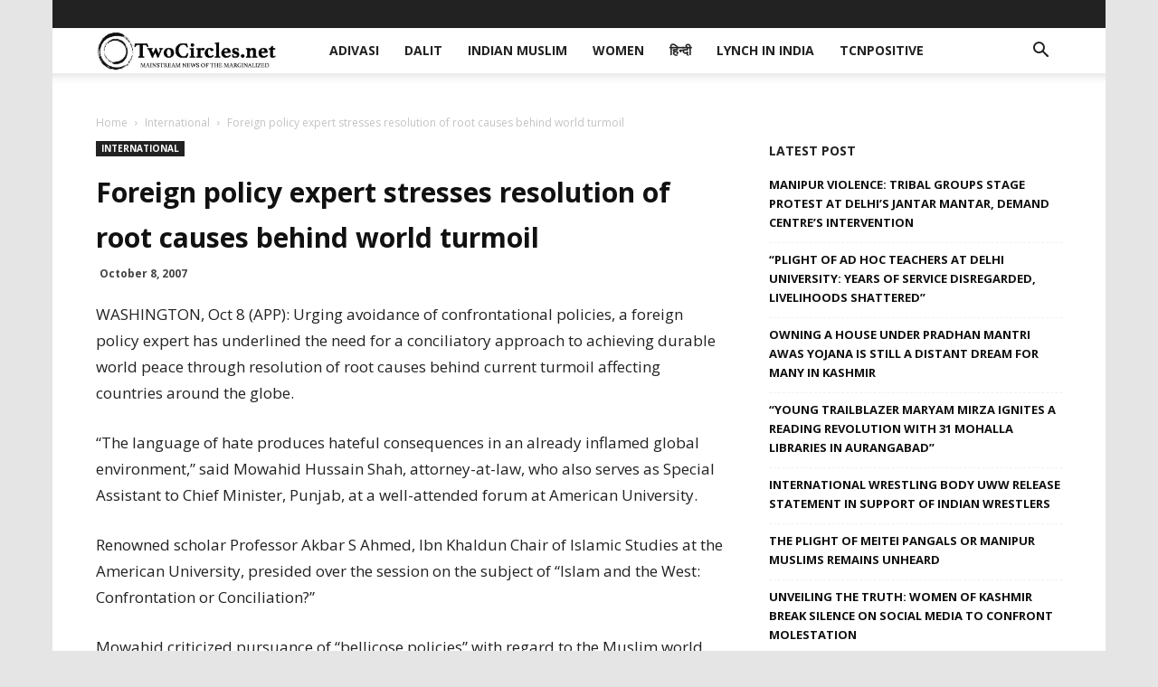

--- FILE ---
content_type: text/html; charset=UTF-8
request_url: https://twocircles.net/wp-admin/admin-ajax.php?td_theme_name=Newspaper&v=9.7.2
body_size: -419
content:
{"22138":24}